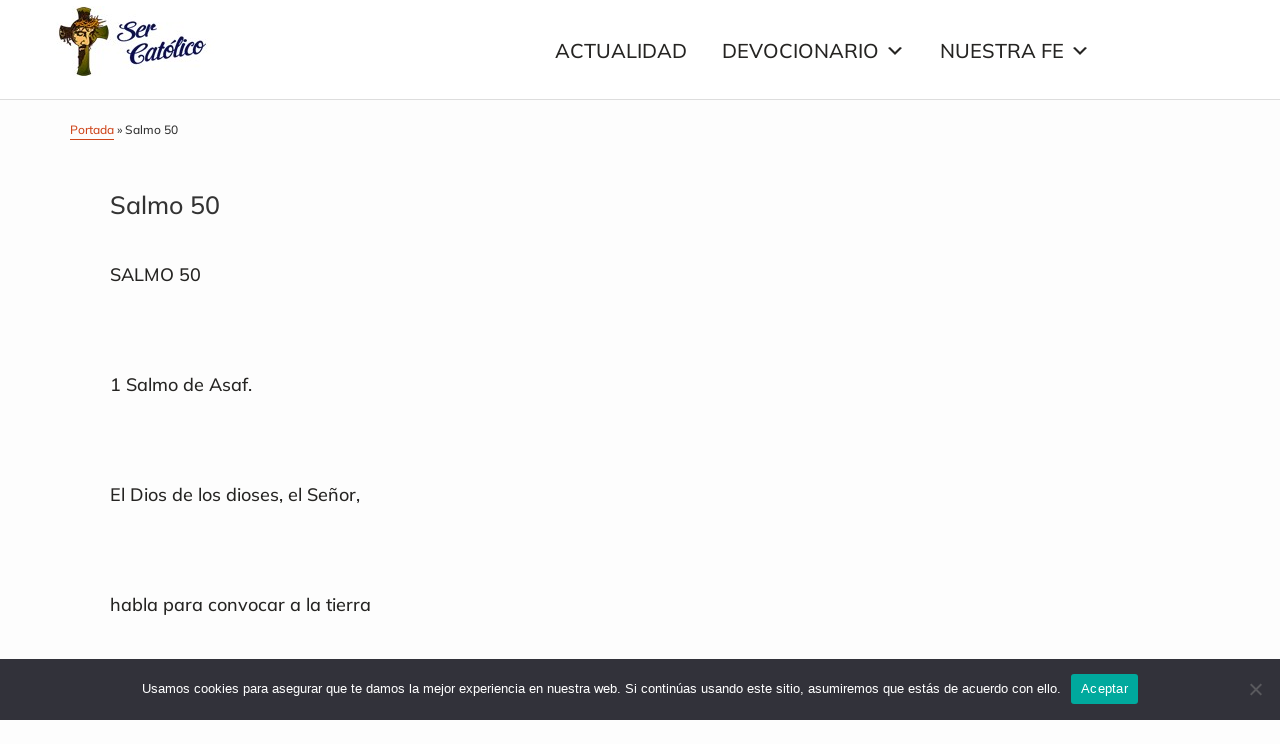

--- FILE ---
content_type: text/html; charset=UTF-8
request_url: https://www.sercatolico.es/nuestra-fe/biblia/vaticana/antiguo-testamento/salmos/salmo-50/
body_size: 14089
content:
<!DOCTYPE html>
<html lang="es">
<head >
<meta charset="UTF-8" />
<meta name="viewport" content="width=device-width, initial-scale=1" />
<meta name='robots' content='index, follow, max-image-preview:large, max-snippet:-1, max-video-preview:-1' />
<!-- Etiqueta de Google (gtag.js) modo de consentimiento dataLayer añadido por Site Kit -->
<script type="cd8c2d2aeb41e3d7de787ce8-text/javascript" id="google_gtagjs-js-consent-mode-data-layer">
/* <![CDATA[ */
window.dataLayer = window.dataLayer || [];function gtag(){dataLayer.push(arguments);}
gtag('consent', 'default', {"ad_personalization":"denied","ad_storage":"denied","ad_user_data":"denied","analytics_storage":"denied","functionality_storage":"denied","security_storage":"denied","personalization_storage":"denied","region":["AT","BE","BG","CH","CY","CZ","DE","DK","EE","ES","FI","FR","GB","GR","HR","HU","IE","IS","IT","LI","LT","LU","LV","MT","NL","NO","PL","PT","RO","SE","SI","SK"],"wait_for_update":500});
window._googlesitekitConsentCategoryMap = {"statistics":["analytics_storage"],"marketing":["ad_storage","ad_user_data","ad_personalization"],"functional":["functionality_storage","security_storage"],"preferences":["personalization_storage"]};
window._googlesitekitConsents = {"ad_personalization":"denied","ad_storage":"denied","ad_user_data":"denied","analytics_storage":"denied","functionality_storage":"denied","security_storage":"denied","personalization_storage":"denied","region":["AT","BE","BG","CH","CY","CZ","DE","DK","EE","ES","FI","FR","GB","GR","HR","HU","IE","IS","IT","LI","LT","LU","LV","MT","NL","NO","PL","PT","RO","SE","SI","SK"],"wait_for_update":500};
/* ]]> */
</script>
<!-- Fin de la etiqueta Google (gtag.js) modo de consentimiento dataLayer añadido por Site Kit -->

	<!-- This site is optimized with the Yoast SEO plugin v26.3 - https://yoast.com/wordpress/plugins/seo/ -->
	<title>Salmo 50 - Sercatolico</title>
	<link rel="canonical" href="https://www.sercatolico.es/nuestra-fe/biblia/vaticana/antiguo-testamento/salmos/salmo-50/" />
	<meta property="og:locale" content="es_ES" />
	<meta property="og:type" content="article" />
	<meta property="og:title" content="Salmo 50 - Sercatolico" />
	<meta property="og:description" content="SALMO 50   1 Salmo de Asaf.   El Dios de los dioses, el Señor,   habla para convocar a la tierra   desde la salida del sol hasta el ocaso.   2 Dios resplandece desde Sión,   que es el dechado de toda hermosura:   3 ya viene nuestro Dios, y no callará;   [&hellip;]" />
	<meta property="og:url" content="https://www.sercatolico.es/nuestra-fe/biblia/vaticana/antiguo-testamento/salmos/salmo-50/" />
	<meta property="og:site_name" content="Sercatolico" />
	<meta property="article:published_time" content="2013-10-29T06:49:36+00:00" />
	<meta name="author" content="tobiaswolf" />
	<meta name="twitter:card" content="summary_large_image" />
	<meta name="twitter:label1" content="Escrito por" />
	<meta name="twitter:data1" content="tobiaswolf" />
	<meta name="twitter:label2" content="Tiempo de lectura" />
	<meta name="twitter:data2" content="2 minutos" />
	<script type="application/ld+json" class="yoast-schema-graph">{"@context":"https://schema.org","@graph":[{"@type":"Article","@id":"https://www.sercatolico.es/nuestra-fe/biblia/vaticana/antiguo-testamento/salmos/salmo-50/#article","isPartOf":{"@id":"https://www.sercatolico.es/nuestra-fe/biblia/vaticana/antiguo-testamento/salmos/salmo-50/"},"author":{"name":"tobiaswolf","@id":"https://www.sercatolico.es/#/schema/person/097480cadc3b9135c0232df312664ca6"},"headline":"Salmo 50","datePublished":"2013-10-29T06:49:36+00:00","mainEntityOfPage":{"@id":"https://www.sercatolico.es/nuestra-fe/biblia/vaticana/antiguo-testamento/salmos/salmo-50/"},"wordCount":397,"commentCount":0,"publisher":{"@id":"https://www.sercatolico.es/#organization"},"articleSection":["Salmos"],"inLanguage":"es","potentialAction":[{"@type":"CommentAction","name":"Comment","target":["https://www.sercatolico.es/nuestra-fe/biblia/vaticana/antiguo-testamento/salmos/salmo-50/#respond"]}]},{"@type":"WebPage","@id":"https://www.sercatolico.es/nuestra-fe/biblia/vaticana/antiguo-testamento/salmos/salmo-50/","url":"https://www.sercatolico.es/nuestra-fe/biblia/vaticana/antiguo-testamento/salmos/salmo-50/","name":"Salmo 50 - Sercatolico","isPartOf":{"@id":"https://www.sercatolico.es/#website"},"datePublished":"2013-10-29T06:49:36+00:00","breadcrumb":{"@id":"https://www.sercatolico.es/nuestra-fe/biblia/vaticana/antiguo-testamento/salmos/salmo-50/#breadcrumb"},"inLanguage":"es","potentialAction":[{"@type":"ReadAction","target":["https://www.sercatolico.es/nuestra-fe/biblia/vaticana/antiguo-testamento/salmos/salmo-50/"]}]},{"@type":"BreadcrumbList","@id":"https://www.sercatolico.es/nuestra-fe/biblia/vaticana/antiguo-testamento/salmos/salmo-50/#breadcrumb","itemListElement":[{"@type":"ListItem","position":1,"name":"Portada","item":"https://www.sercatolico.es/"},{"@type":"ListItem","position":2,"name":"Salmo 50"}]},{"@type":"WebSite","@id":"https://www.sercatolico.es/#website","url":"https://www.sercatolico.es/","name":"Sercatolico","description":"","publisher":{"@id":"https://www.sercatolico.es/#organization"},"potentialAction":[{"@type":"SearchAction","target":{"@type":"EntryPoint","urlTemplate":"https://www.sercatolico.es/?s={search_term_string}"},"query-input":{"@type":"PropertyValueSpecification","valueRequired":true,"valueName":"search_term_string"}}],"inLanguage":"es"},{"@type":"Organization","@id":"https://www.sercatolico.es/#organization","name":"Sercatolico","url":"https://www.sercatolico.es/","logo":{"@type":"ImageObject","inLanguage":"es","@id":"https://www.sercatolico.es/#/schema/logo/image/","url":"https://www.sercatolico.es/wp-content/uploads/2021/10/logo-final.jpg","contentUrl":"https://www.sercatolico.es/wp-content/uploads/2021/10/logo-final.jpg","width":185,"height":70,"caption":"Sercatolico"},"image":{"@id":"https://www.sercatolico.es/#/schema/logo/image/"}},{"@type":"Person","@id":"https://www.sercatolico.es/#/schema/person/097480cadc3b9135c0232df312664ca6","name":"tobiaswolf","image":{"@type":"ImageObject","inLanguage":"es","@id":"https://www.sercatolico.es/#/schema/person/image/","url":"https://secure.gravatar.com/avatar/9733e034574a1cffd2bacb1ce4261cbc5615ca6d804bcc3c7e32d21daca5350c?s=96&d=mm&r=g","contentUrl":"https://secure.gravatar.com/avatar/9733e034574a1cffd2bacb1ce4261cbc5615ca6d804bcc3c7e32d21daca5350c?s=96&d=mm&r=g","caption":"tobiaswolf"},"sameAs":["https://www.sercatolico.es"],"url":"https://www.sercatolico.es/author/tobiaswolf/"}]}</script>
	<!-- / Yoast SEO plugin. -->


<link rel='dns-prefetch' href='//cdn.jsdelivr.net' />
<link rel='dns-prefetch' href='//www.googletagmanager.com' />
<link rel='dns-prefetch' href='//maxcdn.bootstrapcdn.com' />
<link rel='dns-prefetch' href='//fonts.googleapis.com' />
<link rel="alternate" type="application/rss+xml" title="Sercatolico &raquo; Feed" href="https://www.sercatolico.es/feed/" />
<link rel="alternate" type="application/rss+xml" title="Sercatolico &raquo; Feed de los comentarios" href="https://www.sercatolico.es/comments/feed/" />
<link rel="alternate" type="application/rss+xml" title="Sercatolico &raquo; Comentario Salmo 50 del feed" href="https://www.sercatolico.es/nuestra-fe/biblia/vaticana/antiguo-testamento/salmos/salmo-50/feed/" />
<link rel="alternate" title="oEmbed (JSON)" type="application/json+oembed" href="https://www.sercatolico.es/wp-json/oembed/1.0/embed?url=https%3A%2F%2Fwww.sercatolico.es%2Fnuestra-fe%2Fbiblia%2Fvaticana%2Fantiguo-testamento%2Fsalmos%2Fsalmo-50%2F" />
<link rel="alternate" title="oEmbed (XML)" type="text/xml+oembed" href="https://www.sercatolico.es/wp-json/oembed/1.0/embed?url=https%3A%2F%2Fwww.sercatolico.es%2Fnuestra-fe%2Fbiblia%2Fvaticana%2Fantiguo-testamento%2Fsalmos%2Fsalmo-50%2F&#038;format=xml" />
<style id='wp-img-auto-sizes-contain-inline-css' type='text/css'>
img:is([sizes=auto i],[sizes^="auto," i]){contain-intrinsic-size:3000px 1500px}
/*# sourceURL=wp-img-auto-sizes-contain-inline-css */
</style>
<link rel='stylesheet' id='genesis-blocks-style-css-css' href='https://www.sercatolico.es/wp-content/plugins/genesis-blocks/dist/style-blocks.build.css?ver=1760267641' type='text/css' media='all' />
<link rel='stylesheet' id='hello-pro-3-css' href='https://www.sercatolico.es/wp-content/themes/hello-pro/style.css?ver=3.0.4' type='text/css' media='all' />
<style id='hello-pro-3-inline-css' type='text/css'>
/* ----------------- // ADD CUSTOM STYLES INLINE // ----------------- */
		/* CUSTOM FONT SIZES */
		.site-container .has-small-font-size {
			font-size: 13px;
		}
		.site-container .has-normal-font-size {
			font-size: 18px;
		}
		.site-container .has-medium-font-size {
			font-size: 24px;
		}
		.site-container .has-large-font-size {
			font-size: 36px;
		}
		.site-container .has-huge-font-size {
			font-size: 42px;
		}
		
		/* APPLY CUSTOMIZER COLORS TO BLOCKS */
		.site-container .has-primary-color,
		.site-container .wp-block-button .wp-block-button__link.has-primary-color,
		.site-container .wp-block-button.is-style-outline .wp-block-button__link.has-primary-color {
			color: #ce461c;
		}

		.site-container .has-primary-background-color,
		.site-container .wp-block-button .wp-block-button__link.has-primary-background-color,
		.site-container .wp-block-pullquote.is-style-solid-color.has-primary-background-color {
			background-color: #ce461c;
		}

		.site-container .has-secondary-color,
		.site-container .wp-block-button .wp-block-button__link.has-secondary-color,
		.site-container .wp-block-button.is-style-outline .wp-block-button__link.has-secondary-color {
			color: #53796e;
		}

		.site-container .has-secondary-background-color,
		.site-container .wp-block-button .wp-block-button__link.has-secondary-background-color,
		.site-container .wp-block-pullquote.is-style-solid-color.has-secondary-background-color {
			background-color: #53796e;
		}

		.site-container .has-canary-color,
		.site-container .wp-block-button .wp-block-button__link.has-canary-color,
		.site-container .wp-block-button.is-style-outline .wp-block-button__link.has-canary-color {
			color: #fffcf5;
		}

		.site-container .has-canary-background-color,
		.site-container .wp-block-button .wp-block-button__link.has-canary-background-color,
		.site-container .wp-block-pullquote.is-style-solid-color.has-canary-background-color {
			background-color: #fffcf5;
		}

		.site-container .has-white-color,
		.site-container .wp-block-button .wp-block-button__link.has-white-color,
		.site-container .wp-block-button.is-style-outline .wp-block-button__link.has-white-color {
			color: #fff;
		}

		.site-container .has-white-background-color,
		.site-container .wp-block-button .wp-block-button__link.has-white-background-color,
		.site-container .wp-block-pullquote.is-style-solid-color.has-white-background-color {
			background-color: #fff;
		}

		.site-container .has-dark-gray-color,
		.site-container .wp-block-button .wp-block-button__link.has-dark-gray-color,
		.site-container .wp-block-button.is-style-outline .wp-block-button__link.has-dark-gray-color {
			color: #333;
		}

		.site-container .has-dark-gray-background-color,
		.site-container .wp-block-button .wp-block-button__link.has-dark-gray-background-color,
		.site-container .wp-block-pullquote.is-style-solid-color.has-dark-gray-background-color {
			background-color: #333;
		}

		.site-container .has-black-color,
		.site-container .wp-block-button .wp-block-button__link.has-black-color,
		.site-container .wp-block-button.is-style-outline .wp-block-button__link.has-black-color {
			color: #000;
		}

		.site-container .has-black-background-color,
		.site-container .wp-block-button .wp-block-button__link.has-black-background-color,
		.site-container .wp-block-pullquote.is-style-solid-color.has-black-background-color {
			background-color: #000;
		}

		/* PRIMARY COLOR */
		a,
		.home-features > .wrap > .widget .textwidget > h3 > span,
		.social-proof-slider-wrap .testimonial-item .testimonial-text .author .author-name,
		.entry-header .entry-meta .entry-comments-link a,
		.footer-widgets a:hover,
		.footer-widgets a:focus,
		.genesis-nav-menu a:focus,
		.genesis-nav-menu a:hover,
		.genesis-nav-menu .current-menu-item > a,
		.genesis-nav-menu .sub-menu .current-menu-item > a:focus,
		.genesis-nav-menu .sub-menu .current-menu-item > a:hover,
		.genesis-nav-menu .current-menu-parent > a,
		.menu-toggle:focus,
		.menu-toggle:hover,
		.sub-menu-toggle:focus,
		.sub-menu-toggle:hover,
		a:hover,
		.entry-meta a,
		.entry-meta a:hover,
		.entry-meta a:focus,
		.footer-widgets .entry-title a:hover,
		.site-footer a:hover,
		.site-footer a:focus,
		.entry-content .featured-articles button.slick-arrow > span,
		.entry-content .featured-articles ul.slick-dots li button::before,
		.entry-content .featured-articles ul.slick-dots li.slick-active button:before {
			color: #ce461c;
		}

		.menu-toggle,
		.archive-pagination li a,
		a.button,
		button,
		input[type="button"],
		input[type="reset"],
		input[type="submit"],
		.sidebar .enews-widget input[type="submit"],
		.sidebar-primary .widget input[type="submit"],
		.sidebar-primary .widget .button,
		.wpforms-form button[type=submit]  {
			background-color: #ce461c;
			color: #ffffff !important;
		}

		.entry-content .featured-articles .featured-article {
			background-color: #ce461c !important;
		}

		.wp-block-button .wp-block-button__link.has-primary-background-color,
		.ab-block-button > .ab-button  {
			background-color: #ce461c !important;
			color: #ffffff !important;
		}

		.wp-block-button .wp-block-button__link:not(.has-background) {
		    background-color: #ce461c !important;
		}

		.wp-block-button.is-style-outline .wp-block-button__link:not(.has-background):not(.has-text-color),
		.wp-block-button.is-style-outline .wp-block-button__link.has-primary-background-color {
			background-color: transparent !important;
		    border-color: #ce461c !important;
			color: #ce461c !important;
		}

		/* SECONDARY COLOR */
		.menu-toggle:focus,
		.menu-toggle:hover,
		.archive-pagination li a:hover,
		.archive-pagination li a:focus,
		.archive-pagination li.active a,
		.button:hover,
		.button:focus,
		a.button:hover,
		a.button:focus,
		button:not(.slick-arrow):hover,
		button:not(.slick-arrow):focus,
		button:not(id^="slick-"),
		input:hover[type="button"],
		input:hover[type="reset"],
		input:hover[type="submit"],
		input:focus[type="button"],
		input:focus[type="reset"],
		input:focus[type="submit"],
		.sidebar-primary .widget .button:focus,
		.sidebar-primary .widget .button:hover,
		.sidebar .enews-widget input[type="submit"]:focus,
		.sidebar .enews-widget input[type="submit"]:hover,
		.wpforms-form button[type=submit]:focus,
		.wpforms-form button[type=submit]:hover {
			background-color: #53796e !important;
			color: #ffffff !important;
		}

		.wp-block-button .wp-block-button__link:not(.has-background):hover {
		    background-color: #53796e !important;
			color: #ffffff !important;
		}

		.wp-block-button.is-style-outline .wp-block-button__link.has-secondary-background-color {
			background-color: transparent !important;
		    border-color: #53796e !important;
			color: #53796e !important;
		}

		.wp-block-button.is-style-outline .wp-block-button__link:focus,
		.wp-block-button.is-style-outline .wp-block-button__link:hover,
		.wp-block-button.is-style-outline .wp-block-button__link:not(.has-background):focus,
		.wp-block-button.is-style-outline .wp-block-button__link:not(.has-background):hover {
			background-color: #53796e !important;
			border-color: #53796e !important;
			color: #ffffff !important;
		}
	
/*# sourceURL=hello-pro-3-inline-css */
</style>
<style id='wp-emoji-styles-inline-css' type='text/css'>

	img.wp-smiley, img.emoji {
		display: inline !important;
		border: none !important;
		box-shadow: none !important;
		height: 1em !important;
		width: 1em !important;
		margin: 0 0.07em !important;
		vertical-align: -0.1em !important;
		background: none !important;
		padding: 0 !important;
	}
/*# sourceURL=wp-emoji-styles-inline-css */
</style>
<style id='wp-block-library-inline-css' type='text/css'>
:root{--wp-block-synced-color:#7a00df;--wp-block-synced-color--rgb:122,0,223;--wp-bound-block-color:var(--wp-block-synced-color);--wp-editor-canvas-background:#ddd;--wp-admin-theme-color:#007cba;--wp-admin-theme-color--rgb:0,124,186;--wp-admin-theme-color-darker-10:#006ba1;--wp-admin-theme-color-darker-10--rgb:0,107,160.5;--wp-admin-theme-color-darker-20:#005a87;--wp-admin-theme-color-darker-20--rgb:0,90,135;--wp-admin-border-width-focus:2px}@media (min-resolution:192dpi){:root{--wp-admin-border-width-focus:1.5px}}.wp-element-button{cursor:pointer}:root .has-very-light-gray-background-color{background-color:#eee}:root .has-very-dark-gray-background-color{background-color:#313131}:root .has-very-light-gray-color{color:#eee}:root .has-very-dark-gray-color{color:#313131}:root .has-vivid-green-cyan-to-vivid-cyan-blue-gradient-background{background:linear-gradient(135deg,#00d084,#0693e3)}:root .has-purple-crush-gradient-background{background:linear-gradient(135deg,#34e2e4,#4721fb 50%,#ab1dfe)}:root .has-hazy-dawn-gradient-background{background:linear-gradient(135deg,#faaca8,#dad0ec)}:root .has-subdued-olive-gradient-background{background:linear-gradient(135deg,#fafae1,#67a671)}:root .has-atomic-cream-gradient-background{background:linear-gradient(135deg,#fdd79a,#004a59)}:root .has-nightshade-gradient-background{background:linear-gradient(135deg,#330968,#31cdcf)}:root .has-midnight-gradient-background{background:linear-gradient(135deg,#020381,#2874fc)}:root{--wp--preset--font-size--normal:16px;--wp--preset--font-size--huge:42px}.has-regular-font-size{font-size:1em}.has-larger-font-size{font-size:2.625em}.has-normal-font-size{font-size:var(--wp--preset--font-size--normal)}.has-huge-font-size{font-size:var(--wp--preset--font-size--huge)}.has-text-align-center{text-align:center}.has-text-align-left{text-align:left}.has-text-align-right{text-align:right}.has-fit-text{white-space:nowrap!important}#end-resizable-editor-section{display:none}.aligncenter{clear:both}.items-justified-left{justify-content:flex-start}.items-justified-center{justify-content:center}.items-justified-right{justify-content:flex-end}.items-justified-space-between{justify-content:space-between}.screen-reader-text{border:0;clip-path:inset(50%);height:1px;margin:-1px;overflow:hidden;padding:0;position:absolute;width:1px;word-wrap:normal!important}.screen-reader-text:focus{background-color:#ddd;clip-path:none;color:#444;display:block;font-size:1em;height:auto;left:5px;line-height:normal;padding:15px 23px 14px;text-decoration:none;top:5px;width:auto;z-index:100000}html :where(.has-border-color){border-style:solid}html :where([style*=border-top-color]){border-top-style:solid}html :where([style*=border-right-color]){border-right-style:solid}html :where([style*=border-bottom-color]){border-bottom-style:solid}html :where([style*=border-left-color]){border-left-style:solid}html :where([style*=border-width]){border-style:solid}html :where([style*=border-top-width]){border-top-style:solid}html :where([style*=border-right-width]){border-right-style:solid}html :where([style*=border-bottom-width]){border-bottom-style:solid}html :where([style*=border-left-width]){border-left-style:solid}html :where(img[class*=wp-image-]){height:auto;max-width:100%}:where(figure){margin:0 0 1em}html :where(.is-position-sticky){--wp-admin--admin-bar--position-offset:var(--wp-admin--admin-bar--height,0px)}@media screen and (max-width:600px){html :where(.is-position-sticky){--wp-admin--admin-bar--position-offset:0px}}

/*# sourceURL=wp-block-library-inline-css */
</style><style id='global-styles-inline-css' type='text/css'>
:root{--wp--preset--aspect-ratio--square: 1;--wp--preset--aspect-ratio--4-3: 4/3;--wp--preset--aspect-ratio--3-4: 3/4;--wp--preset--aspect-ratio--3-2: 3/2;--wp--preset--aspect-ratio--2-3: 2/3;--wp--preset--aspect-ratio--16-9: 16/9;--wp--preset--aspect-ratio--9-16: 9/16;--wp--preset--color--black: #000;--wp--preset--color--cyan-bluish-gray: #abb8c3;--wp--preset--color--white: #fff;--wp--preset--color--pale-pink: #f78da7;--wp--preset--color--vivid-red: #cf2e2e;--wp--preset--color--luminous-vivid-orange: #ff6900;--wp--preset--color--luminous-vivid-amber: #fcb900;--wp--preset--color--light-green-cyan: #7bdcb5;--wp--preset--color--vivid-green-cyan: #00d084;--wp--preset--color--pale-cyan-blue: #8ed1fc;--wp--preset--color--vivid-cyan-blue: #0693e3;--wp--preset--color--vivid-purple: #9b51e0;--wp--preset--color--primary: #ce461c;--wp--preset--color--secondary: #53796e;--wp--preset--color--canary: #fffcf5;--wp--preset--color--dark-gray: #333;--wp--preset--gradient--vivid-cyan-blue-to-vivid-purple: linear-gradient(135deg,rgb(6,147,227) 0%,rgb(155,81,224) 100%);--wp--preset--gradient--light-green-cyan-to-vivid-green-cyan: linear-gradient(135deg,rgb(122,220,180) 0%,rgb(0,208,130) 100%);--wp--preset--gradient--luminous-vivid-amber-to-luminous-vivid-orange: linear-gradient(135deg,rgb(252,185,0) 0%,rgb(255,105,0) 100%);--wp--preset--gradient--luminous-vivid-orange-to-vivid-red: linear-gradient(135deg,rgb(255,105,0) 0%,rgb(207,46,46) 100%);--wp--preset--gradient--very-light-gray-to-cyan-bluish-gray: linear-gradient(135deg,rgb(238,238,238) 0%,rgb(169,184,195) 100%);--wp--preset--gradient--cool-to-warm-spectrum: linear-gradient(135deg,rgb(74,234,220) 0%,rgb(151,120,209) 20%,rgb(207,42,186) 40%,rgb(238,44,130) 60%,rgb(251,105,98) 80%,rgb(254,248,76) 100%);--wp--preset--gradient--blush-light-purple: linear-gradient(135deg,rgb(255,206,236) 0%,rgb(152,150,240) 100%);--wp--preset--gradient--blush-bordeaux: linear-gradient(135deg,rgb(254,205,165) 0%,rgb(254,45,45) 50%,rgb(107,0,62) 100%);--wp--preset--gradient--luminous-dusk: linear-gradient(135deg,rgb(255,203,112) 0%,rgb(199,81,192) 50%,rgb(65,88,208) 100%);--wp--preset--gradient--pale-ocean: linear-gradient(135deg,rgb(255,245,203) 0%,rgb(182,227,212) 50%,rgb(51,167,181) 100%);--wp--preset--gradient--electric-grass: linear-gradient(135deg,rgb(202,248,128) 0%,rgb(113,206,126) 100%);--wp--preset--gradient--midnight: linear-gradient(135deg,rgb(2,3,129) 0%,rgb(40,116,252) 100%);--wp--preset--font-size--small: 13px;--wp--preset--font-size--medium: 24px;--wp--preset--font-size--large: 36px;--wp--preset--font-size--x-large: 42px;--wp--preset--font-size--normal: 18px;--wp--preset--font-size--huge: 42px;--wp--preset--spacing--20: 0.44rem;--wp--preset--spacing--30: 0.67rem;--wp--preset--spacing--40: 1rem;--wp--preset--spacing--50: 1.5rem;--wp--preset--spacing--60: 2.25rem;--wp--preset--spacing--70: 3.38rem;--wp--preset--spacing--80: 5.06rem;--wp--preset--shadow--natural: 6px 6px 9px rgba(0, 0, 0, 0.2);--wp--preset--shadow--deep: 12px 12px 50px rgba(0, 0, 0, 0.4);--wp--preset--shadow--sharp: 6px 6px 0px rgba(0, 0, 0, 0.2);--wp--preset--shadow--outlined: 6px 6px 0px -3px rgb(255, 255, 255), 6px 6px rgb(0, 0, 0);--wp--preset--shadow--crisp: 6px 6px 0px rgb(0, 0, 0);}:where(.is-layout-flex){gap: 0.5em;}:where(.is-layout-grid){gap: 0.5em;}body .is-layout-flex{display: flex;}.is-layout-flex{flex-wrap: wrap;align-items: center;}.is-layout-flex > :is(*, div){margin: 0;}body .is-layout-grid{display: grid;}.is-layout-grid > :is(*, div){margin: 0;}:where(.wp-block-columns.is-layout-flex){gap: 2em;}:where(.wp-block-columns.is-layout-grid){gap: 2em;}:where(.wp-block-post-template.is-layout-flex){gap: 1.25em;}:where(.wp-block-post-template.is-layout-grid){gap: 1.25em;}.has-black-color{color: var(--wp--preset--color--black) !important;}.has-cyan-bluish-gray-color{color: var(--wp--preset--color--cyan-bluish-gray) !important;}.has-white-color{color: var(--wp--preset--color--white) !important;}.has-pale-pink-color{color: var(--wp--preset--color--pale-pink) !important;}.has-vivid-red-color{color: var(--wp--preset--color--vivid-red) !important;}.has-luminous-vivid-orange-color{color: var(--wp--preset--color--luminous-vivid-orange) !important;}.has-luminous-vivid-amber-color{color: var(--wp--preset--color--luminous-vivid-amber) !important;}.has-light-green-cyan-color{color: var(--wp--preset--color--light-green-cyan) !important;}.has-vivid-green-cyan-color{color: var(--wp--preset--color--vivid-green-cyan) !important;}.has-pale-cyan-blue-color{color: var(--wp--preset--color--pale-cyan-blue) !important;}.has-vivid-cyan-blue-color{color: var(--wp--preset--color--vivid-cyan-blue) !important;}.has-vivid-purple-color{color: var(--wp--preset--color--vivid-purple) !important;}.has-black-background-color{background-color: var(--wp--preset--color--black) !important;}.has-cyan-bluish-gray-background-color{background-color: var(--wp--preset--color--cyan-bluish-gray) !important;}.has-white-background-color{background-color: var(--wp--preset--color--white) !important;}.has-pale-pink-background-color{background-color: var(--wp--preset--color--pale-pink) !important;}.has-vivid-red-background-color{background-color: var(--wp--preset--color--vivid-red) !important;}.has-luminous-vivid-orange-background-color{background-color: var(--wp--preset--color--luminous-vivid-orange) !important;}.has-luminous-vivid-amber-background-color{background-color: var(--wp--preset--color--luminous-vivid-amber) !important;}.has-light-green-cyan-background-color{background-color: var(--wp--preset--color--light-green-cyan) !important;}.has-vivid-green-cyan-background-color{background-color: var(--wp--preset--color--vivid-green-cyan) !important;}.has-pale-cyan-blue-background-color{background-color: var(--wp--preset--color--pale-cyan-blue) !important;}.has-vivid-cyan-blue-background-color{background-color: var(--wp--preset--color--vivid-cyan-blue) !important;}.has-vivid-purple-background-color{background-color: var(--wp--preset--color--vivid-purple) !important;}.has-black-border-color{border-color: var(--wp--preset--color--black) !important;}.has-cyan-bluish-gray-border-color{border-color: var(--wp--preset--color--cyan-bluish-gray) !important;}.has-white-border-color{border-color: var(--wp--preset--color--white) !important;}.has-pale-pink-border-color{border-color: var(--wp--preset--color--pale-pink) !important;}.has-vivid-red-border-color{border-color: var(--wp--preset--color--vivid-red) !important;}.has-luminous-vivid-orange-border-color{border-color: var(--wp--preset--color--luminous-vivid-orange) !important;}.has-luminous-vivid-amber-border-color{border-color: var(--wp--preset--color--luminous-vivid-amber) !important;}.has-light-green-cyan-border-color{border-color: var(--wp--preset--color--light-green-cyan) !important;}.has-vivid-green-cyan-border-color{border-color: var(--wp--preset--color--vivid-green-cyan) !important;}.has-pale-cyan-blue-border-color{border-color: var(--wp--preset--color--pale-cyan-blue) !important;}.has-vivid-cyan-blue-border-color{border-color: var(--wp--preset--color--vivid-cyan-blue) !important;}.has-vivid-purple-border-color{border-color: var(--wp--preset--color--vivid-purple) !important;}.has-vivid-cyan-blue-to-vivid-purple-gradient-background{background: var(--wp--preset--gradient--vivid-cyan-blue-to-vivid-purple) !important;}.has-light-green-cyan-to-vivid-green-cyan-gradient-background{background: var(--wp--preset--gradient--light-green-cyan-to-vivid-green-cyan) !important;}.has-luminous-vivid-amber-to-luminous-vivid-orange-gradient-background{background: var(--wp--preset--gradient--luminous-vivid-amber-to-luminous-vivid-orange) !important;}.has-luminous-vivid-orange-to-vivid-red-gradient-background{background: var(--wp--preset--gradient--luminous-vivid-orange-to-vivid-red) !important;}.has-very-light-gray-to-cyan-bluish-gray-gradient-background{background: var(--wp--preset--gradient--very-light-gray-to-cyan-bluish-gray) !important;}.has-cool-to-warm-spectrum-gradient-background{background: var(--wp--preset--gradient--cool-to-warm-spectrum) !important;}.has-blush-light-purple-gradient-background{background: var(--wp--preset--gradient--blush-light-purple) !important;}.has-blush-bordeaux-gradient-background{background: var(--wp--preset--gradient--blush-bordeaux) !important;}.has-luminous-dusk-gradient-background{background: var(--wp--preset--gradient--luminous-dusk) !important;}.has-pale-ocean-gradient-background{background: var(--wp--preset--gradient--pale-ocean) !important;}.has-electric-grass-gradient-background{background: var(--wp--preset--gradient--electric-grass) !important;}.has-midnight-gradient-background{background: var(--wp--preset--gradient--midnight) !important;}.has-small-font-size{font-size: var(--wp--preset--font-size--small) !important;}.has-medium-font-size{font-size: var(--wp--preset--font-size--medium) !important;}.has-large-font-size{font-size: var(--wp--preset--font-size--large) !important;}.has-x-large-font-size{font-size: var(--wp--preset--font-size--x-large) !important;}
/*# sourceURL=global-styles-inline-css */
</style>

<style id='classic-theme-styles-inline-css' type='text/css'>
/*! This file is auto-generated */
.wp-block-button__link{color:#fff;background-color:#32373c;border-radius:9999px;box-shadow:none;text-decoration:none;padding:calc(.667em + 2px) calc(1.333em + 2px);font-size:1.125em}.wp-block-file__button{background:#32373c;color:#fff;text-decoration:none}
/*# sourceURL=/wp-includes/css/classic-themes.min.css */
</style>
<link rel='stylesheet' id='cookie-notice-front-css' href='https://www.sercatolico.es/wp-content/plugins/cookie-notice/css/front.min.css?ver=2.5.8' type='text/css' media='all' />
<link rel='stylesheet' id='uaf_client_css-css' href='https://www.sercatolico.es/wp-content/uploads/useanyfont/uaf.css?ver=1760267672' type='text/css' media='all' />
<link rel='stylesheet' id='megamenu-css' href='https://www.sercatolico.es/wp-content/uploads/maxmegamenu/style.css?ver=7d9eb4' type='text/css' media='all' />
<link rel='stylesheet' id='dashicons-css' href='https://www.sercatolico.es/wp-includes/css/dashicons.min.css?ver=6.9' type='text/css' media='all' />
<link rel='stylesheet' id='font-awesome-css' href='//maxcdn.bootstrapcdn.com/font-awesome/latest/css/font-awesome.min.css?ver=3.0.4' type='text/css' media='all' />
<link rel='stylesheet' id='google-font-css' href='//fonts.googleapis.com/css?family=Lato%3A400%2C700%2C900%7CQuicksand%3A700&#038;display=swap&#038;ver=3.0.4' type='text/css' media='all' />
<link rel='stylesheet' id='slick-css-css' href='//cdn.jsdelivr.net/gh/kenwheeler/slick@1.8.1/slick/slick.css?ver=1.8.1' type='text/css' media='all' />
<link rel='stylesheet' id='hellopro-gutenberg-frontend-styles-css' href='https://www.sercatolico.es/wp-content/themes/hello-pro/lib/gutenberg/front-end.css?ver=3.0.4' type='text/css' media='all' />
<script type="cd8c2d2aeb41e3d7de787ce8-text/javascript" id="cookie-notice-front-js-before">
/* <![CDATA[ */
var cnArgs = {"ajaxUrl":"https:\/\/www.sercatolico.es\/wp-admin\/admin-ajax.php","nonce":"3b0fad4cab","hideEffect":"fade","position":"bottom","onScroll":false,"onScrollOffset":100,"onClick":false,"cookieName":"cookie_notice_accepted","cookieTime":2592000,"cookieTimeRejected":2592000,"globalCookie":false,"redirection":false,"cache":true,"revokeCookies":false,"revokeCookiesOpt":"automatic"};

//# sourceURL=cookie-notice-front-js-before
/* ]]> */
</script>
<script type="cd8c2d2aeb41e3d7de787ce8-text/javascript" src="https://www.sercatolico.es/wp-content/plugins/cookie-notice/js/front.min.js?ver=2.5.8" id="cookie-notice-front-js"></script>
<script type="cd8c2d2aeb41e3d7de787ce8-text/javascript" src="https://www.sercatolico.es/wp-includes/js/jquery/jquery.min.js?ver=3.7.1" id="jquery-core-js"></script>
<script type="cd8c2d2aeb41e3d7de787ce8-text/javascript" src="https://www.sercatolico.es/wp-includes/js/jquery/jquery-migrate.min.js?ver=3.4.1" id="jquery-migrate-js"></script>

<!-- Fragmento de código de la etiqueta de Google (gtag.js) añadida por Site Kit -->
<!-- Fragmento de código de Google Analytics añadido por Site Kit -->
<script type="cd8c2d2aeb41e3d7de787ce8-text/javascript" src="https://www.googletagmanager.com/gtag/js?id=G-VSG3D9MPHQ" id="google_gtagjs-js" async></script>
<script type="cd8c2d2aeb41e3d7de787ce8-text/javascript" id="google_gtagjs-js-after">
/* <![CDATA[ */
window.dataLayer = window.dataLayer || [];function gtag(){dataLayer.push(arguments);}
gtag("set","linker",{"domains":["www.sercatolico.es"]});
gtag("js", new Date());
gtag("set", "developer_id.dZTNiMT", true);
gtag("config", "G-VSG3D9MPHQ", {"googlesitekit_post_date":"20131029","googlesitekit_post_author":"tobiaswolf"});
//# sourceURL=google_gtagjs-js-after
/* ]]> */
</script>
<link rel="https://api.w.org/" href="https://www.sercatolico.es/wp-json/" /><link rel="alternate" title="JSON" type="application/json" href="https://www.sercatolico.es/wp-json/wp/v2/posts/1583" /><link rel="EditURI" type="application/rsd+xml" title="RSD" href="https://www.sercatolico.es/xmlrpc.php?rsd" />
<meta name="generator" content="WordPress 6.9" />
<link rel='shortlink' href='https://www.sercatolico.es/?p=1583' />
<meta name="generator" content="Site Kit by Google 1.165.0" /><link rel="pingback" href="https://www.sercatolico.es/xmlrpc.php" />
<link rel="icon" href="https://www.sercatolico.es/wp-content/uploads/2021/10/favicon.jpg" sizes="32x32" />
<link rel="icon" href="https://www.sercatolico.es/wp-content/uploads/2021/10/favicon.jpg" sizes="192x192" />
<link rel="apple-touch-icon" href="https://www.sercatolico.es/wp-content/uploads/2021/10/favicon.jpg" />
<meta name="msapplication-TileImage" content="https://www.sercatolico.es/wp-content/uploads/2021/10/favicon.jpg" />
		<style type="text/css" id="wp-custom-css">
			.sercatolico-post-grid h2 {
    text-align: center;
    font-size: 26px!important;
}

.sercatolico-post-grid .gb-block-post-grid-text{
		text-align: center;
    border: solid 1px #ddd;
    padding: 20px;
    background-color: #fff;
    border-radius: 5px;
		box-shadow:1px 1px 10px #ddd;
}

.sercatolico-post-grid h2.gb-block-post-grid-title a {
    border-bottom: none;
	  font-size:22px;
}
.gb-block-post-grid .gb-block-post-grid-text p {
    margin: 0 0 15px 0;
    font-size: 18px;
}
header.site-header {
    background-color: #fff;
    border-bottom: solid 1px #ddd!important;
}

.devcionario-post-grid .gb-block-post-grid-text {
    background-color: #fff;
    padding: 20px;
    text-align: center;
    border-radius: 5px;
}
.devcionario-post-grid h2.gb-block-post-grid-title {
    font-size: 22px;
	
}

.devcionario-post-grid h2.gb-block-post-grid-title a {
    border-bottom:none;
	
}

.nuestra-fee-post-grid .gb-block-post-grid-text {
    background-color: #fff;
    padding: 20px;
    text-align: center;
    border-radius: 5px;
	  border: solid 1px #ddd;
	min-height:301px;
}

.nuestra-fee-post-grid h2.gb-block-post-grid-title a {
    border-bottom:none;
}

.nuestra-fee-post-grid h2.gb-block-post-grid-title {
    font-size: 22px;
}
.genesis-nav-menu{
	font-weight:normal!important;
	text-transform:uppercase;
}

.genesis-nav-menu .sub-menu{
	width:300px;
	text-transform:none;
	
}
.genesis-nav-menu .sub-menu a{
	width:300px;
	padding: 10px 15px;
	font-size:14px;
	font-weight:normal;
}
.entry-title, .archive-title{
	text-transform: none;
	font-size:2.5rem;
}

@media screen and (min-width: 1023px){
	.blog-posts-wrap.col-2 .blog-posts-wrap-content .entry .entry-title{
		font-size: 2.2rem;
	}
}
@media screen and (min-width: 1023px){
	.blog-posts-wrap .blog-posts-wrap-content .entry .entry-content {
			font-size: 1.5rem;
	}
}
.archive-title{
	font-size:3rem;
	text-align:center;
}

.content .entry-header .entry-meta{
	display:none;
}

.full-width-content .content{
	width:100%;
	max-width:1200px;
}
footer.entry-footer {
    display: none;
}

header.entry-header {
    margin-bottom: 40px;
}

.entry-content.blog-header-extras {
    display: none;
}
.menu-toggle:focus, .menu-toggle:hover, .sub-menu-toggle:focus, .sub-menu-toggle:hover {
    background-color: #000;
    border-width: 0;
}

#mega-menu-wrap-primary #mega-menu-primary li.mega-menu-item > ul.mega-sub-menu {
    top: 14px;
}

.gb-block-accordion .gb-accordion-title {
    background: #fff;
    border-radius: 5px;
    cursor: pointer;
    color: #000;
}

.gb-block-accordion .gb-accordion-text {
	
    padding: 10px 15px;
    color: #fff;
    margin-top: 20px;
}

/*
* Search Bar
*/
a.mega-menu-link i.fa.fa-search {
    position: absolute;
    top: -9px;
}

input[type="submit"]{
	margin-top:-11px;
}

		</style>
		<style type="text/css">/** Mega Menu CSS: fs **/</style>
</head>
<body class="wp-singular post-template-default single single-post postid-1583 single-format-standard wp-custom-logo wp-embed-responsive wp-theme-genesis wp-child-theme-hello-pro cookies-not-set mega-menu-primary header-full-width full-width-content genesis-breadcrumbs-visible genesis-footer-widgets-hidden sticky-header custom-logo has-no-blocks"><div class="site-container"><ul class="genesis-skip-link"><li><a href="#genesis-nav-primary" class="screen-reader-shortcut"> Saltar a la navegación principal</a></li><li><a href="#genesis-content" class="screen-reader-shortcut"> Saltar al contenido principal</a></li></ul><header class="site-header"><div class="wrap"><div class="title-area"><a href="https://www.sercatolico.es/" class="custom-logo-link" rel="home"><img width="185" height="70" src="https://www.sercatolico.es/wp-content/uploads/2021/10/logo-final.jpg" class="custom-logo" alt="Sercatolico" decoding="async" /></a><p class="site-title"><a href="https://www.sercatolico.es/">Sercatolico</a></p></div><nav class="nav-primary" aria-label="Principal" id="genesis-nav-primary"><div class="wrap"><div id="mega-menu-wrap-primary" class="mega-menu-wrap"><div class="mega-menu-toggle"><div class="mega-toggle-blocks-left"></div><div class="mega-toggle-blocks-center"><div class='mega-toggle-block mega-menu-toggle-block mega-toggle-block-1' id='mega-toggle-block-1' tabindex='0'><span class='mega-toggle-label' role='button' aria-expanded='false'><span class='mega-toggle-label-closed'>MENU</span><span class='mega-toggle-label-open'>MENU</span></span></div></div><div class="mega-toggle-blocks-right"></div></div><ul id="mega-menu-primary" class="mega-menu max-mega-menu mega-menu-horizontal mega-no-js" data-event="hover_intent" data-effect="slide" data-effect-speed="200" data-effect-mobile="slide" data-effect-speed-mobile="400" data-mobile-force-width="body" data-second-click="go" data-document-click="collapse" data-vertical-behaviour="accordion" data-breakpoint="768" data-unbind="true" data-mobile-state="collapse_all" data-mobile-direction="vertical" data-hover-intent-timeout="300" data-hover-intent-interval="100"><li class="mega-menu-item mega-menu-item-type-taxonomy mega-menu-item-object-category mega-align-bottom-left mega-menu-flyout mega-menu-item-3647" id="mega-menu-item-3647"><a class="mega-menu-link" href="https://www.sercatolico.es/category/actualidad/" tabindex="0">Actualidad</a></li><li class="mega-menu-item mega-menu-item-type-post_type mega-menu-item-object-page mega-menu-item-has-children mega-align-bottom-left mega-menu-flyout mega-menu-item-3819" id="mega-menu-item-3819"><a class="mega-menu-link" href="https://www.sercatolico.es/devocionario/" aria-expanded="false" tabindex="0">Devocionario<span class="mega-indicator" aria-hidden="true"></span></a>
<ul class="mega-sub-menu">
<li class="mega-menu-item mega-menu-item-type-post_type mega-menu-item-object-page mega-menu-item-3720" id="mega-menu-item-3720"><a class="mega-menu-link" href="https://www.sercatolico.es/sagrada-eucaristia/">Sagrada Eucaristía</a></li><li class="mega-menu-item mega-menu-item-type-post_type mega-menu-item-object-page mega-menu-item-3721" id="mega-menu-item-3721"><a class="mega-menu-link" href="https://www.sercatolico.es/devocionario/devocion-a-la-santisima-trinidad/">Devoción a la Santísima Trinidad</a></li><li class="mega-menu-item mega-menu-item-type-post_type mega-menu-item-object-page mega-menu-item-3722" id="mega-menu-item-3722"><a class="mega-menu-link" href="https://www.sercatolico.es/devocionario/devocion-a-dios-padre/">Devoción a Dios Padre</a></li><li class="mega-menu-item mega-menu-item-type-post_type mega-menu-item-object-page mega-menu-item-3723" id="mega-menu-item-3723"><a class="mega-menu-link" href="https://www.sercatolico.es/devocionario/devocion-a-nuestro-senor-jesucristo/">Devoción a Nuestro Señor Jesucristo</a></li><li class="mega-menu-item mega-menu-item-type-post_type mega-menu-item-object-page mega-menu-item-3724" id="mega-menu-item-3724"><a class="mega-menu-link" href="https://www.sercatolico.es/devocionario/devocion-al-espiritu-santo/">Devoción al Espíritu Santo</a></li><li class="mega-menu-item mega-menu-item-type-post_type mega-menu-item-object-page mega-menu-item-3725" id="mega-menu-item-3725"><a class="mega-menu-link" href="https://www.sercatolico.es/devocionario/devocion-a-la-virgen-maria/">Devoción a la Virgen María</a></li><li class="mega-menu-item mega-menu-item-type-post_type mega-menu-item-object-page mega-menu-item-3726" id="mega-menu-item-3726"><a class="mega-menu-link" href="https://www.sercatolico.es/devocionario/devocion-a-san-jose/">Devoción a San José</a></li><li class="mega-menu-item mega-menu-item-type-post_type mega-menu-item-object-page mega-menu-item-3727" id="mega-menu-item-3727"><a class="mega-menu-link" href="https://www.sercatolico.es/devocionario/devociones-varias/">Devociones varias</a></li><li class="mega-menu-item mega-menu-item-type-post_type mega-menu-item-object-page mega-menu-item-3728" id="mega-menu-item-3728"><a class="mega-menu-link" href="https://www.sercatolico.es/devocionario/devociones-para-estos-tiempos-de-tribulacion/">Devociones para estos tiempos de tribulación</a></li></ul>
</li><li class="mega-menu-item mega-menu-item-type-post_type mega-menu-item-object-page mega-menu-item-has-children mega-align-bottom-left mega-menu-flyout mega-menu-item-3729" id="mega-menu-item-3729"><a class="mega-menu-link" href="https://www.sercatolico.es/nuestra-fe/" aria-expanded="false" tabindex="0">Nuestra Fe<span class="mega-indicator" aria-hidden="true"></span></a>
<ul class="mega-sub-menu">
<li class="mega-menu-item mega-menu-item-type-post_type mega-menu-item-object-page mega-menu-item-has-children mega-menu-item-3730" id="mega-menu-item-3730"><a class="mega-menu-link" href="https://www.sercatolico.es/nuestra-fe/biblia/" aria-expanded="false">Biblia<span class="mega-indicator" aria-hidden="true"></span></a>
	<ul class="mega-sub-menu">
<li class="mega-menu-item mega-menu-item-type-post_type mega-menu-item-object-page mega-menu-item-3731" id="mega-menu-item-3731"><a class="mega-menu-link" href="https://www.sercatolico.es/nuestra-fe/vaticana/">Vaticana</a></li>	</ul>
</li><li class="mega-menu-item mega-menu-item-type-post_type mega-menu-item-object-page mega-menu-item-3732" id="mega-menu-item-3732"><a class="mega-menu-link" href="https://www.sercatolico.es/nuestra-fe/vida-de-jesus/">Vida de Jesús</a></li><li class="mega-menu-item mega-menu-item-type-post_type mega-menu-item-object-page mega-menu-item-3733" id="mega-menu-item-3733"><a class="mega-menu-link" href="https://www.sercatolico.es/nuestra-fe/catecismo-catolico-1997/">Catecismo católico 1997</a></li><li class="mega-menu-item mega-menu-item-type-post_type mega-menu-item-object-page mega-menu-item-3734" id="mega-menu-item-3734"><a class="mega-menu-link" href="https://www.sercatolico.es/nuestra-fe/codigo-de-derecho-canonico/">Código de derecho canónico</a></li><li class="mega-menu-item mega-menu-item-type-post_type mega-menu-item-object-page mega-menu-item-3735" id="mega-menu-item-3735"><a class="mega-menu-link" href="https://www.sercatolico.es/nuestra-fe/lecturas-varias/">Lecturas varias</a></li></ul>
</li></ul></div></div></nav></div></header><div class="site-inner"><div class="content-sidebar-wrap"><main class="content" id="genesis-content"><div class="breadcrumb"><span><span><a href="https://www.sercatolico.es/">Portada</a></span> &raquo; <span class="breadcrumb_last" aria-current="page">Salmo 50</span></span></div><article class="post-1583 post type-post status-publish format-standard category-salmos entry" aria-label="Salmo 50"><header class="entry-header"><h1 class="entry-title">Salmo 50</h1>
<p class="entry-meta"><time class="entry-time">29 de octubre de 2013</time> by <span class="entry-author"><a href="https://www.sercatolico.es/author/tobiaswolf/" class="entry-author-link" rel="author"><span class="entry-author-name">tobiaswolf</span></a></span>  </p></header><div class="entry-content"><p>SALMO 50</p>
<p> </p>
<p>1 Salmo de Asaf.</p>
<p> </p>
<p>El Dios de los dioses, el Señor,</p>
<p> </p>
<p>habla para convocar a la tierra</p>
<p> </p>
<p>desde la salida del sol hasta el ocaso.</p>
<p> </p>
<p>2 Dios resplandece desde Sión,</p>
<p> </p>
<p>que es el dechado de toda hermosura:</p>
<p> </p>
<p>3 ya viene nuestro Dios, y no callará;</p>
<p> </p>
<p>un fuego devorador lo precede,</p>
<p> </p>
<p>la tempestad ruge a su alrededor.</p>
<p> </p>
<p>4 El llama desde lo alto al cielo y a la tierra,</p>
<p> </p>
<p>para entablar un juicio contra su pueblo:</p>
<p> </p>
<p>5 «Reúnanme a mis amigos,</p>
<p> </p>
<p>a los que sellaron mi alianza con un sacrificio».</p>
<p> </p>
<p>6 ¡Que el cielo proclame su justicia,</p>
<p> </p>
<p>porque Dios es el único Juez!</p>
<p> </p>
<p>7 «Escucha, pueblo mío, yo te hablo;</p>
<p> </p>
<p>Israel, voy a alegar contra ti:</p>
<p> </p>
<p>yo soy el Señor, tu Dios.</p>
<p> </p>
<p>8 No te acuso por tus sacrificios:</p>
<p> </p>
<p>¡tus holocaustos están siempre en mi presencia!</p>
<p> </p>
<p>9 Pero yo no necesito los novillos de tu casa</p>
<p> </p>
<p>ni los cabritos de tus corrales.</p>
<p> </p>
<p>10 Porque son mías todas las fieras de la selva,</p>
<p> </p>
<p>y también el ganado de las montañas más altas.</p>
<p> </p>
<p>11 Yo conozco los pájaros de los montes</p>
<p> </p>
<p>y tengo ante mí todos los animales del campo.</p>
<p> </p>
<p>12 Si tuviera hambre, no te diría,</p>
<p> </p>
<p>porque es mío el mundo y todo lo que hay en él.</p>
<p> </p>
<p>13 ¿Acaso voy a comer la carne de los toros</p>
<p> </p>
<p>o a beber la sangre de los cabritos?</p>
<p> </p>
<p>14 Ofrece al Señor un sacrificio de alabanza</p>
<p> </p>
<p>y cumple tus votos al Altísimo;</p>
<p> </p>
<p>15 invócame en los momentos de peligro:</p>
<p> </p>
<p>yo te libraré, y tú me glorificarás».</p>
<p> </p>
<p>16 Dios dice al malvado:</p>
<p> </p>
<p>«¿Cómo te atreves a pregonar mis mandamientos</p>
<p> </p>
<p>y a mencionar mi alianza con tu boca,</p>
<p> </p>
<p>17 tú, que aborreces toda enseñanza</p>
<p> </p>
<p>y te despreocupas de mis palabras?</p>
<p> </p>
<p>18 Si ves a un ladrón, tratas de emularlo;</p>
<p> </p>
<p>haces causa común con los adúlteros;</p>
<p> </p>
<p>19 hablas mal sin ningún reparo</p>
<p> </p>
<p>y tramas engaños con tu lengua;</p>
<p> </p>
<p>20 te sientas a conversar contra tu hermano,</p>
<p> </p>
<p>deshonras al hijo de tu propia madre.</p>
<p> </p>
<p>21 Haces esto, ¿y yo me voy a callar?</p>
<p> </p>
<p>¿Piensas acaso que soy como tú?</p>
<p> </p>
<p>Te acusaré y te argüiré cara a cara,</p>
<p> </p>
<p>22 Entiendan bien esto, los que olvidan a Dios,</p>
<p> </p>
<p>no sea que yo los destruya sin remedio.</p>
<p> </p>
<p>23 El que ofrece sacrificios de alabanza</p>
<p> </p>
<p>me honra de verdad;</p>
<p> </p>
<p>y al que va por el buen camino</p>
<p> </p>
<p>le haré gustar la salvación de Dios».</p>
<!--<rdf:RDF xmlns:rdf="http://www.w3.org/1999/02/22-rdf-syntax-ns#"
			xmlns:dc="http://purl.org/dc/elements/1.1/"
			xmlns:trackback="http://madskills.com/public/xml/rss/module/trackback/">
		<rdf:Description rdf:about="https://www.sercatolico.es/nuestra-fe/biblia/vaticana/antiguo-testamento/salmos/salmo-50/"
    dc:identifier="https://www.sercatolico.es/nuestra-fe/biblia/vaticana/antiguo-testamento/salmos/salmo-50/"
    dc:title="Salmo 50"
    trackback:ping="https://www.sercatolico.es/nuestra-fe/biblia/vaticana/antiguo-testamento/salmos/salmo-50/trackback/" />
</rdf:RDF>-->
</div><footer class="entry-footer"><p class="entry-meta"><span class="entry-categories">Publicado en: <a href="https://www.sercatolico.es/category/nuestra-fe/biblia/vaticana/antiguo-testamento/salmos/" rel="category tag">Salmos</a></span> </p></footer></article></main></div></div><footer class="site-footer"><div class="wrap"><nav class="nav-secondary" aria-label="Secundario"><div class="wrap"><ul id="menu-footer-menu" class="menu genesis-nav-menu menu-secondary js-superfish"><li id="menu-item-3653" class="menu-item menu-item-type-custom menu-item-object-custom menu-item-3653"><a href="https://twitter.com/sercatolicoes/"><span ><i class="fa fa-twitter"></i></span></a></li>
<li id="menu-item-3654" class="menu-item menu-item-type-custom menu-item-object-custom menu-item-3654"><a href="https://www.facebook.com/sercatolicoes/"><span ><i class="fa fa-facebook"></i></span></a></li>
<li id="menu-item-3655" class="menu-item menu-item-type-custom menu-item-object-custom menu-item-3655"><a href="https://www.mondoinnova.es/"><span ><i class="fa fa-globe" aria-hidden="true"></i></span></a></li>
<li id="menu-item-3656" class="menu-item menu-item-type-custom menu-item-object-custom menu-item-3656"><a href="https://www.youtube.com/channel/UCBBvjEQCYVDKU952y37V3tQ"><span ><i class="fa fa-youtube"></i></span></a></li>
<li id="menu-item-3657" class="menu-item menu-item-type-custom menu-item-object-custom menu-item-3657"><a href="https://www.laterrazadejavier.es/"><span ><i class="fa fa-globe"></i></span></a></li>
</ul></div></nav><p>© Copyright - Ser Catolico a - Información Legal - Política de Privacidad
-    <a href="https://www.sercatolico.es/mapa-web">Mapa Web</a></p></div></footer></div><script type="speculationrules">
{"prefetch":[{"source":"document","where":{"and":[{"href_matches":"/*"},{"not":{"href_matches":["/wp-*.php","/wp-admin/*","/wp-content/uploads/*","/wp-content/*","/wp-content/plugins/*","/wp-content/themes/hello-pro/*","/wp-content/themes/genesis/*","/*\\?(.+)"]}},{"not":{"selector_matches":"a[rel~=\"nofollow\"]"}},{"not":{"selector_matches":".no-prefetch, .no-prefetch a"}}]},"eagerness":"conservative"}]}
</script>
	<script type="cd8c2d2aeb41e3d7de787ce8-text/javascript">
		function genesisBlocksShare( url, title, w, h ){
			var left = ( window.innerWidth / 2 )-( w / 2 );
			var top  = ( window.innerHeight / 2 )-( h / 2 );
			return window.open(url, title, 'toolbar=no, location=no, directories=no, status=no, menubar=no, scrollbars=no, resizable=no, copyhistory=no, width=600, height=600, top='+top+', left='+left);
		}
	</script>
	<script type="cd8c2d2aeb41e3d7de787ce8-text/javascript" src="https://www.sercatolico.es/wp-content/plugins/genesis-blocks/dist/assets/js/dismiss.js?ver=1760267641" id="genesis-blocks-dismiss-js-js"></script>
<script type="cd8c2d2aeb41e3d7de787ce8-text/javascript" src="https://www.sercatolico.es/wp-includes/js/comment-reply.min.js?ver=6.9" id="comment-reply-js" async="async" data-wp-strategy="async" fetchpriority="low"></script>
<script type="cd8c2d2aeb41e3d7de787ce8-text/javascript" src="https://www.sercatolico.es/wp-includes/js/hoverIntent.min.js?ver=1.10.2" id="hoverIntent-js"></script>
<script type="cd8c2d2aeb41e3d7de787ce8-text/javascript" src="https://www.sercatolico.es/wp-content/themes/genesis/lib/js/menu/superfish.min.js?ver=1.7.10" id="superfish-js"></script>
<script type="cd8c2d2aeb41e3d7de787ce8-text/javascript" src="https://www.sercatolico.es/wp-content/themes/genesis/lib/js/menu/superfish.args.min.js?ver=3.3.5" id="superfish-args-js"></script>
<script type="cd8c2d2aeb41e3d7de787ce8-text/javascript" src="https://www.sercatolico.es/wp-content/themes/genesis/lib/js/skip-links.min.js?ver=3.3.5" id="skip-links-js"></script>
<script type="cd8c2d2aeb41e3d7de787ce8-text/javascript" id="hello-pro-responsive-menu-js-extra">
/* <![CDATA[ */
var genesis_responsive_menu = {"mainMenu":"Menu","menuIconClass":"dashicons-before dashicons-menu","subMenu":"Submenu","subMenuIconClass":"dashicons-before dashicons-arrow-down-alt2","menuClasses":{"combine":[".nav-primary"],"others":[]}};
//# sourceURL=hello-pro-responsive-menu-js-extra
/* ]]> */
</script>
<script type="cd8c2d2aeb41e3d7de787ce8-text/javascript" src="https://www.sercatolico.es/wp-content/themes/hello-pro/js/responsive-menus.min.js?ver=3.0.4" id="hello-pro-responsive-menu-js"></script>
<script type="cd8c2d2aeb41e3d7de787ce8-text/javascript" src="https://www.sercatolico.es/wp-content/themes/hello-pro/js/debounce.js?ver=3.0.4" id="hello-pro-debounce-js"></script>
<script type="cd8c2d2aeb41e3d7de787ce8-text/javascript" src="https://www.sercatolico.es/wp-content/themes/hello-pro/js/sticky-nav.js?ver=3.0.4" id="sticky-nav-script-js"></script>
<script type="cd8c2d2aeb41e3d7de787ce8-text/javascript" src="//cdn.jsdelivr.net/gh/kenwheeler/slick@1.8.1/slick/slick.min.js?ver=1.8.1" id="slick-js-js"></script>
<script type="cd8c2d2aeb41e3d7de787ce8-text/javascript" src="https://www.sercatolico.es/wp-content/plugins/google-site-kit/dist/assets/js/googlesitekit-consent-mode-bc2e26cfa69fcd4a8261.js" id="googlesitekit-consent-mode-js"></script>
<script type="cd8c2d2aeb41e3d7de787ce8-text/javascript" src="https://www.sercatolico.es/wp-content/plugins/megamenu/js/maxmegamenu.js?ver=3.6.2" id="megamenu-js"></script>
<script type="cd8c2d2aeb41e3d7de787ce8-text/javascript" id="wp-consent-api-js-extra">
/* <![CDATA[ */
var consent_api = {"consent_type":"","waitfor_consent_hook":"","cookie_expiration":"30","cookie_prefix":"wp_consent","services":[]};
//# sourceURL=wp-consent-api-js-extra
/* ]]> */
</script>
<script type="cd8c2d2aeb41e3d7de787ce8-text/javascript" src="https://www.sercatolico.es/wp-content/plugins/wp-consent-api/assets/js/wp-consent-api.min.js?ver=2.0.0" id="wp-consent-api-js"></script>
<script id="wp-emoji-settings" type="application/json">
{"baseUrl":"https://s.w.org/images/core/emoji/17.0.2/72x72/","ext":".png","svgUrl":"https://s.w.org/images/core/emoji/17.0.2/svg/","svgExt":".svg","source":{"concatemoji":"https://www.sercatolico.es/wp-includes/js/wp-emoji-release.min.js?ver=6.9"}}
</script>
<script type="cd8c2d2aeb41e3d7de787ce8-module">
/* <![CDATA[ */
/*! This file is auto-generated */
const a=JSON.parse(document.getElementById("wp-emoji-settings").textContent),o=(window._wpemojiSettings=a,"wpEmojiSettingsSupports"),s=["flag","emoji"];function i(e){try{var t={supportTests:e,timestamp:(new Date).valueOf()};sessionStorage.setItem(o,JSON.stringify(t))}catch(e){}}function c(e,t,n){e.clearRect(0,0,e.canvas.width,e.canvas.height),e.fillText(t,0,0);t=new Uint32Array(e.getImageData(0,0,e.canvas.width,e.canvas.height).data);e.clearRect(0,0,e.canvas.width,e.canvas.height),e.fillText(n,0,0);const a=new Uint32Array(e.getImageData(0,0,e.canvas.width,e.canvas.height).data);return t.every((e,t)=>e===a[t])}function p(e,t){e.clearRect(0,0,e.canvas.width,e.canvas.height),e.fillText(t,0,0);var n=e.getImageData(16,16,1,1);for(let e=0;e<n.data.length;e++)if(0!==n.data[e])return!1;return!0}function u(e,t,n,a){switch(t){case"flag":return n(e,"\ud83c\udff3\ufe0f\u200d\u26a7\ufe0f","\ud83c\udff3\ufe0f\u200b\u26a7\ufe0f")?!1:!n(e,"\ud83c\udde8\ud83c\uddf6","\ud83c\udde8\u200b\ud83c\uddf6")&&!n(e,"\ud83c\udff4\udb40\udc67\udb40\udc62\udb40\udc65\udb40\udc6e\udb40\udc67\udb40\udc7f","\ud83c\udff4\u200b\udb40\udc67\u200b\udb40\udc62\u200b\udb40\udc65\u200b\udb40\udc6e\u200b\udb40\udc67\u200b\udb40\udc7f");case"emoji":return!a(e,"\ud83e\u1fac8")}return!1}function f(e,t,n,a){let r;const o=(r="undefined"!=typeof WorkerGlobalScope&&self instanceof WorkerGlobalScope?new OffscreenCanvas(300,150):document.createElement("canvas")).getContext("2d",{willReadFrequently:!0}),s=(o.textBaseline="top",o.font="600 32px Arial",{});return e.forEach(e=>{s[e]=t(o,e,n,a)}),s}function r(e){var t=document.createElement("script");t.src=e,t.defer=!0,document.head.appendChild(t)}a.supports={everything:!0,everythingExceptFlag:!0},new Promise(t=>{let n=function(){try{var e=JSON.parse(sessionStorage.getItem(o));if("object"==typeof e&&"number"==typeof e.timestamp&&(new Date).valueOf()<e.timestamp+604800&&"object"==typeof e.supportTests)return e.supportTests}catch(e){}return null}();if(!n){if("undefined"!=typeof Worker&&"undefined"!=typeof OffscreenCanvas&&"undefined"!=typeof URL&&URL.createObjectURL&&"undefined"!=typeof Blob)try{var e="postMessage("+f.toString()+"("+[JSON.stringify(s),u.toString(),c.toString(),p.toString()].join(",")+"));",a=new Blob([e],{type:"text/javascript"});const r=new Worker(URL.createObjectURL(a),{name:"wpTestEmojiSupports"});return void(r.onmessage=e=>{i(n=e.data),r.terminate(),t(n)})}catch(e){}i(n=f(s,u,c,p))}t(n)}).then(e=>{for(const n in e)a.supports[n]=e[n],a.supports.everything=a.supports.everything&&a.supports[n],"flag"!==n&&(a.supports.everythingExceptFlag=a.supports.everythingExceptFlag&&a.supports[n]);var t;a.supports.everythingExceptFlag=a.supports.everythingExceptFlag&&!a.supports.flag,a.supports.everything||((t=a.source||{}).concatemoji?r(t.concatemoji):t.wpemoji&&t.twemoji&&(r(t.twemoji),r(t.wpemoji)))});
//# sourceURL=https://www.sercatolico.es/wp-includes/js/wp-emoji-loader.min.js
/* ]]> */
</script>

		<!-- Cookie Notice plugin v2.5.8 by Hu-manity.co https://hu-manity.co/ -->
		<div id="cookie-notice" role="dialog" class="cookie-notice-hidden cookie-revoke-hidden cn-position-bottom" aria-label="Cookie Notice" style="background-color: rgba(50,50,58,1);"><div class="cookie-notice-container" style="color: #fff"><span id="cn-notice-text" class="cn-text-container">Usamos cookies para asegurar que te damos la mejor experiencia en nuestra web. Si continúas usando este sitio, asumiremos que estás de acuerdo con ello.</span><span id="cn-notice-buttons" class="cn-buttons-container"><button id="cn-accept-cookie" data-cookie-set="accept" class="cn-set-cookie cn-button" aria-label="Aceptar" style="background-color: #00a99d">Aceptar</button></span><button id="cn-close-notice" data-cookie-set="accept" class="cn-close-icon" aria-label="No"></button></div>
			
		</div>
		<!-- / Cookie Notice plugin --><script src="/cdn-cgi/scripts/7d0fa10a/cloudflare-static/rocket-loader.min.js" data-cf-settings="cd8c2d2aeb41e3d7de787ce8-|49" defer></script><script defer src="https://static.cloudflareinsights.com/beacon.min.js/vcd15cbe7772f49c399c6a5babf22c1241717689176015" integrity="sha512-ZpsOmlRQV6y907TI0dKBHq9Md29nnaEIPlkf84rnaERnq6zvWvPUqr2ft8M1aS28oN72PdrCzSjY4U6VaAw1EQ==" data-cf-beacon='{"version":"2024.11.0","token":"413a7bbb653b449d9abf3bb5ea7a768d","r":1,"server_timing":{"name":{"cfCacheStatus":true,"cfEdge":true,"cfExtPri":true,"cfL4":true,"cfOrigin":true,"cfSpeedBrain":true},"location_startswith":null}}' crossorigin="anonymous"></script>
</body></html>
